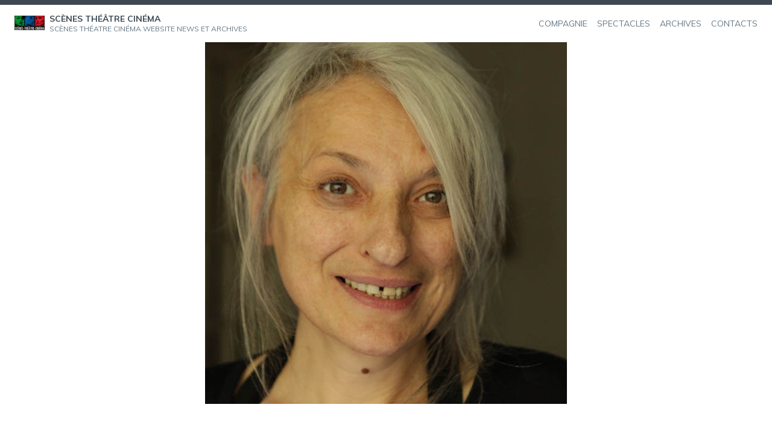

--- FILE ---
content_type: text/html; charset=UTF-8
request_url: https://www.scenestheatrecinema.com/cathy-ray/
body_size: 8694
content:
<!doctype html>
<html lang="fr-FR">
<head>
	<meta charset="UTF-8">
	<meta name="viewport" content="width=device-width, initial-scale=1">
	<link rel="profile" href="https://gmpg.org/xfn/11">
	<title>Cathy Ray &#8211; Scènes Théâtre Cinéma</title>
<meta name='robots' content='max-image-preview:large' />
<link rel='dns-prefetch' href='//fonts.googleapis.com' />
<link rel='dns-prefetch' href='//s.w.org' />
<link rel="alternate" type="application/rss+xml" title="Scènes Théâtre Cinéma &raquo; Flux" href="https://www.scenestheatrecinema.com/feed/" />
<link rel="alternate" type="application/rss+xml" title="Scènes Théâtre Cinéma &raquo; Flux des commentaires" href="https://www.scenestheatrecinema.com/comments/feed/" />
<script>
window._wpemojiSettings = {"baseUrl":"https:\/\/s.w.org\/images\/core\/emoji\/13.1.0\/72x72\/","ext":".png","svgUrl":"https:\/\/s.w.org\/images\/core\/emoji\/13.1.0\/svg\/","svgExt":".svg","source":{"concatemoji":"https:\/\/www.scenestheatrecinema.com\/wp-includes\/js\/wp-emoji-release.min.js?ver=5.9.12"}};
/*! This file is auto-generated */
!function(e,a,t){var n,r,o,i=a.createElement("canvas"),p=i.getContext&&i.getContext("2d");function s(e,t){var a=String.fromCharCode;p.clearRect(0,0,i.width,i.height),p.fillText(a.apply(this,e),0,0);e=i.toDataURL();return p.clearRect(0,0,i.width,i.height),p.fillText(a.apply(this,t),0,0),e===i.toDataURL()}function c(e){var t=a.createElement("script");t.src=e,t.defer=t.type="text/javascript",a.getElementsByTagName("head")[0].appendChild(t)}for(o=Array("flag","emoji"),t.supports={everything:!0,everythingExceptFlag:!0},r=0;r<o.length;r++)t.supports[o[r]]=function(e){if(!p||!p.fillText)return!1;switch(p.textBaseline="top",p.font="600 32px Arial",e){case"flag":return s([127987,65039,8205,9895,65039],[127987,65039,8203,9895,65039])?!1:!s([55356,56826,55356,56819],[55356,56826,8203,55356,56819])&&!s([55356,57332,56128,56423,56128,56418,56128,56421,56128,56430,56128,56423,56128,56447],[55356,57332,8203,56128,56423,8203,56128,56418,8203,56128,56421,8203,56128,56430,8203,56128,56423,8203,56128,56447]);case"emoji":return!s([10084,65039,8205,55357,56613],[10084,65039,8203,55357,56613])}return!1}(o[r]),t.supports.everything=t.supports.everything&&t.supports[o[r]],"flag"!==o[r]&&(t.supports.everythingExceptFlag=t.supports.everythingExceptFlag&&t.supports[o[r]]);t.supports.everythingExceptFlag=t.supports.everythingExceptFlag&&!t.supports.flag,t.DOMReady=!1,t.readyCallback=function(){t.DOMReady=!0},t.supports.everything||(n=function(){t.readyCallback()},a.addEventListener?(a.addEventListener("DOMContentLoaded",n,!1),e.addEventListener("load",n,!1)):(e.attachEvent("onload",n),a.attachEvent("onreadystatechange",function(){"complete"===a.readyState&&t.readyCallback()})),(n=t.source||{}).concatemoji?c(n.concatemoji):n.wpemoji&&n.twemoji&&(c(n.twemoji),c(n.wpemoji)))}(window,document,window._wpemojiSettings);
</script>
<style>
img.wp-smiley,
img.emoji {
	display: inline !important;
	border: none !important;
	box-shadow: none !important;
	height: 1em !important;
	width: 1em !important;
	margin: 0 0.07em !important;
	vertical-align: -0.1em !important;
	background: none !important;
	padding: 0 !important;
}
</style>
	<link rel='stylesheet' id='wp-block-library-css'  href='https://www.scenestheatrecinema.com/wp-includes/css/dist/block-library/style.min.css?ver=5.9.12' media='all' />
<style id='global-styles-inline-css'>
body{--wp--preset--color--black: #000000;--wp--preset--color--cyan-bluish-gray: #abb8c3;--wp--preset--color--white: #ffffff;--wp--preset--color--pale-pink: #f78da7;--wp--preset--color--vivid-red: #cf2e2e;--wp--preset--color--luminous-vivid-orange: #ff6900;--wp--preset--color--luminous-vivid-amber: #fcb900;--wp--preset--color--light-green-cyan: #7bdcb5;--wp--preset--color--vivid-green-cyan: #00d084;--wp--preset--color--pale-cyan-blue: #8ed1fc;--wp--preset--color--vivid-cyan-blue: #0693e3;--wp--preset--color--vivid-purple: #9b51e0;--wp--preset--color--darkest-grey: #3d4852;--wp--preset--color--dark-grey: #58636F;--wp--preset--color--grey: #677783;--wp--preset--color--light-grey: #bac6d3;--wp--preset--color--lightest-grey: #f1f5f8;--wp--preset--gradient--vivid-cyan-blue-to-vivid-purple: linear-gradient(135deg,rgba(6,147,227,1) 0%,rgb(155,81,224) 100%);--wp--preset--gradient--light-green-cyan-to-vivid-green-cyan: linear-gradient(135deg,rgb(122,220,180) 0%,rgb(0,208,130) 100%);--wp--preset--gradient--luminous-vivid-amber-to-luminous-vivid-orange: linear-gradient(135deg,rgba(252,185,0,1) 0%,rgba(255,105,0,1) 100%);--wp--preset--gradient--luminous-vivid-orange-to-vivid-red: linear-gradient(135deg,rgba(255,105,0,1) 0%,rgb(207,46,46) 100%);--wp--preset--gradient--very-light-gray-to-cyan-bluish-gray: linear-gradient(135deg,rgb(238,238,238) 0%,rgb(169,184,195) 100%);--wp--preset--gradient--cool-to-warm-spectrum: linear-gradient(135deg,rgb(74,234,220) 0%,rgb(151,120,209) 20%,rgb(207,42,186) 40%,rgb(238,44,130) 60%,rgb(251,105,98) 80%,rgb(254,248,76) 100%);--wp--preset--gradient--blush-light-purple: linear-gradient(135deg,rgb(255,206,236) 0%,rgb(152,150,240) 100%);--wp--preset--gradient--blush-bordeaux: linear-gradient(135deg,rgb(254,205,165) 0%,rgb(254,45,45) 50%,rgb(107,0,62) 100%);--wp--preset--gradient--luminous-dusk: linear-gradient(135deg,rgb(255,203,112) 0%,rgb(199,81,192) 50%,rgb(65,88,208) 100%);--wp--preset--gradient--pale-ocean: linear-gradient(135deg,rgb(255,245,203) 0%,rgb(182,227,212) 50%,rgb(51,167,181) 100%);--wp--preset--gradient--electric-grass: linear-gradient(135deg,rgb(202,248,128) 0%,rgb(113,206,126) 100%);--wp--preset--gradient--midnight: linear-gradient(135deg,rgb(2,3,129) 0%,rgb(40,116,252) 100%);--wp--preset--duotone--dark-grayscale: url('#wp-duotone-dark-grayscale');--wp--preset--duotone--grayscale: url('#wp-duotone-grayscale');--wp--preset--duotone--purple-yellow: url('#wp-duotone-purple-yellow');--wp--preset--duotone--blue-red: url('#wp-duotone-blue-red');--wp--preset--duotone--midnight: url('#wp-duotone-midnight');--wp--preset--duotone--magenta-yellow: url('#wp-duotone-magenta-yellow');--wp--preset--duotone--purple-green: url('#wp-duotone-purple-green');--wp--preset--duotone--blue-orange: url('#wp-duotone-blue-orange');--wp--preset--font-size--small: 14px;--wp--preset--font-size--medium: 20px;--wp--preset--font-size--large: 20px;--wp--preset--font-size--x-large: 42px;--wp--preset--font-size--normal: 16px;--wp--preset--font-size--lead: 18px;--wp--preset--font-size--very-large: 24px;--wp--preset--font-size--huge: 28px;}.has-black-color{color: var(--wp--preset--color--black) !important;}.has-cyan-bluish-gray-color{color: var(--wp--preset--color--cyan-bluish-gray) !important;}.has-white-color{color: var(--wp--preset--color--white) !important;}.has-pale-pink-color{color: var(--wp--preset--color--pale-pink) !important;}.has-vivid-red-color{color: var(--wp--preset--color--vivid-red) !important;}.has-luminous-vivid-orange-color{color: var(--wp--preset--color--luminous-vivid-orange) !important;}.has-luminous-vivid-amber-color{color: var(--wp--preset--color--luminous-vivid-amber) !important;}.has-light-green-cyan-color{color: var(--wp--preset--color--light-green-cyan) !important;}.has-vivid-green-cyan-color{color: var(--wp--preset--color--vivid-green-cyan) !important;}.has-pale-cyan-blue-color{color: var(--wp--preset--color--pale-cyan-blue) !important;}.has-vivid-cyan-blue-color{color: var(--wp--preset--color--vivid-cyan-blue) !important;}.has-vivid-purple-color{color: var(--wp--preset--color--vivid-purple) !important;}.has-black-background-color{background-color: var(--wp--preset--color--black) !important;}.has-cyan-bluish-gray-background-color{background-color: var(--wp--preset--color--cyan-bluish-gray) !important;}.has-white-background-color{background-color: var(--wp--preset--color--white) !important;}.has-pale-pink-background-color{background-color: var(--wp--preset--color--pale-pink) !important;}.has-vivid-red-background-color{background-color: var(--wp--preset--color--vivid-red) !important;}.has-luminous-vivid-orange-background-color{background-color: var(--wp--preset--color--luminous-vivid-orange) !important;}.has-luminous-vivid-amber-background-color{background-color: var(--wp--preset--color--luminous-vivid-amber) !important;}.has-light-green-cyan-background-color{background-color: var(--wp--preset--color--light-green-cyan) !important;}.has-vivid-green-cyan-background-color{background-color: var(--wp--preset--color--vivid-green-cyan) !important;}.has-pale-cyan-blue-background-color{background-color: var(--wp--preset--color--pale-cyan-blue) !important;}.has-vivid-cyan-blue-background-color{background-color: var(--wp--preset--color--vivid-cyan-blue) !important;}.has-vivid-purple-background-color{background-color: var(--wp--preset--color--vivid-purple) !important;}.has-black-border-color{border-color: var(--wp--preset--color--black) !important;}.has-cyan-bluish-gray-border-color{border-color: var(--wp--preset--color--cyan-bluish-gray) !important;}.has-white-border-color{border-color: var(--wp--preset--color--white) !important;}.has-pale-pink-border-color{border-color: var(--wp--preset--color--pale-pink) !important;}.has-vivid-red-border-color{border-color: var(--wp--preset--color--vivid-red) !important;}.has-luminous-vivid-orange-border-color{border-color: var(--wp--preset--color--luminous-vivid-orange) !important;}.has-luminous-vivid-amber-border-color{border-color: var(--wp--preset--color--luminous-vivid-amber) !important;}.has-light-green-cyan-border-color{border-color: var(--wp--preset--color--light-green-cyan) !important;}.has-vivid-green-cyan-border-color{border-color: var(--wp--preset--color--vivid-green-cyan) !important;}.has-pale-cyan-blue-border-color{border-color: var(--wp--preset--color--pale-cyan-blue) !important;}.has-vivid-cyan-blue-border-color{border-color: var(--wp--preset--color--vivid-cyan-blue) !important;}.has-vivid-purple-border-color{border-color: var(--wp--preset--color--vivid-purple) !important;}.has-vivid-cyan-blue-to-vivid-purple-gradient-background{background: var(--wp--preset--gradient--vivid-cyan-blue-to-vivid-purple) !important;}.has-light-green-cyan-to-vivid-green-cyan-gradient-background{background: var(--wp--preset--gradient--light-green-cyan-to-vivid-green-cyan) !important;}.has-luminous-vivid-amber-to-luminous-vivid-orange-gradient-background{background: var(--wp--preset--gradient--luminous-vivid-amber-to-luminous-vivid-orange) !important;}.has-luminous-vivid-orange-to-vivid-red-gradient-background{background: var(--wp--preset--gradient--luminous-vivid-orange-to-vivid-red) !important;}.has-very-light-gray-to-cyan-bluish-gray-gradient-background{background: var(--wp--preset--gradient--very-light-gray-to-cyan-bluish-gray) !important;}.has-cool-to-warm-spectrum-gradient-background{background: var(--wp--preset--gradient--cool-to-warm-spectrum) !important;}.has-blush-light-purple-gradient-background{background: var(--wp--preset--gradient--blush-light-purple) !important;}.has-blush-bordeaux-gradient-background{background: var(--wp--preset--gradient--blush-bordeaux) !important;}.has-luminous-dusk-gradient-background{background: var(--wp--preset--gradient--luminous-dusk) !important;}.has-pale-ocean-gradient-background{background: var(--wp--preset--gradient--pale-ocean) !important;}.has-electric-grass-gradient-background{background: var(--wp--preset--gradient--electric-grass) !important;}.has-midnight-gradient-background{background: var(--wp--preset--gradient--midnight) !important;}.has-small-font-size{font-size: var(--wp--preset--font-size--small) !important;}.has-medium-font-size{font-size: var(--wp--preset--font-size--medium) !important;}.has-large-font-size{font-size: var(--wp--preset--font-size--large) !important;}.has-x-large-font-size{font-size: var(--wp--preset--font-size--x-large) !important;}
</style>
<link rel='stylesheet' id='languageswitcher-css'  href='https://www.scenestheatrecinema.com/wp-content/plugins/languageswitcher/css/style.php?ver=5.9.12' media='all' />
<link rel='stylesheet' id='bwg_fonts-css'  href='https://www.scenestheatrecinema.com/wp-content/plugins/photo-gallery/css/bwg-fonts/fonts.css?ver=0.0.1' media='all' />
<link rel='stylesheet' id='sumoselect-css'  href='https://www.scenestheatrecinema.com/wp-content/plugins/photo-gallery/css/sumoselect.min.css?ver=3.3.24' media='all' />
<link rel='stylesheet' id='mCustomScrollbar-css'  href='https://www.scenestheatrecinema.com/wp-content/plugins/photo-gallery/css/jquery.mCustomScrollbar.min.css?ver=3.1.5' media='all' />
<link rel='stylesheet' id='bwg_frontend-css'  href='https://www.scenestheatrecinema.com/wp-content/plugins/photo-gallery/css/styles.min.css?ver=1.6.0' media='all' />
<link rel='stylesheet' id='kawi-fonts-css'  href='https://fonts.googleapis.com/css?family=Oxygen%2BMono%7CMuli%3A400%2C400i%2C700&#038;subset=latin%2Clatin-ext' media='all' />
<link rel='stylesheet' id='kawi-styles-css'  href='https://www.scenestheatrecinema.com/wp-content/themes/kawi/style.min.css' media='all' />
<script src='https://www.scenestheatrecinema.com/wp-includes/js/jquery/jquery.min.js?ver=3.6.0' id='jquery-core-js'></script>
<script src='https://www.scenestheatrecinema.com/wp-includes/js/jquery/jquery-migrate.min.js?ver=3.3.2' id='jquery-migrate-js'></script>
<script src='https://www.scenestheatrecinema.com/wp-content/plugins/languageswitcher/js/languageswitcher.js?ver=5.9.12' id='languageswitcher-js'></script>
<script src='https://www.scenestheatrecinema.com/wp-content/plugins/photo-gallery/js/jquery.sumoselect.min.js?ver=3.3.24' id='sumoselect-js'></script>
<script src='https://www.scenestheatrecinema.com/wp-content/plugins/photo-gallery/js/jquery.mobile.min.js?ver=1.4.5' id='jquery-mobile-js'></script>
<script src='https://www.scenestheatrecinema.com/wp-content/plugins/photo-gallery/js/jquery.mCustomScrollbar.concat.min.js?ver=3.1.5' id='mCustomScrollbar-js'></script>
<script src='https://www.scenestheatrecinema.com/wp-content/plugins/photo-gallery/js/jquery.fullscreen.min.js?ver=0.6.0' id='jquery-fullscreen-js'></script>
<script id='bwg_frontend-js-extra'>
var bwg_objectsL10n = {"bwg_field_required":"field is required.","bwg_mail_validation":"Ce n'est pas une adresse email valide. ","bwg_search_result":"Il n'y a pas d'images correspondant \u00e0 votre recherche.","bwg_select_tag":"Select Tag","bwg_order_by":"Order By","bwg_search":"Recherche","bwg_show_ecommerce":"Show Ecommerce","bwg_hide_ecommerce":"Hide Ecommerce","bwg_show_comments":"Afficher les commentaires","bwg_hide_comments":"Masquer les commentaires","bwg_restore":"Restaurer","bwg_maximize":"Maximisez","bwg_fullscreen":"Plein \u00e9cran","bwg_exit_fullscreen":"Quitter plein \u00e9cran","bwg_search_tag":"SEARCH...","bwg_tag_no_match":"No tags found","bwg_all_tags_selected":"All tags selected","bwg_tags_selected":"tags selected","play":"Lecture","pause":"Pause","is_pro":"","bwg_play":"Lecture","bwg_pause":"Pause","bwg_hide_info":"Masquer info","bwg_show_info":"Afficher infos","bwg_hide_rating":"Masquer note","bwg_show_rating":"Afficher les classifications","ok":"Ok","cancel":"Cancel","select_all":"Select all","lazy_load":"0","lazy_loader":"https:\/\/www.scenestheatrecinema.com\/wp-content\/plugins\/photo-gallery\/images\/ajax_loader.png","front_ajax":"0","bwg_tag_see_all":"see all tags","bwg_tag_see_less":"see less tags"};
</script>
<script src='https://www.scenestheatrecinema.com/wp-content/plugins/photo-gallery/js/scripts.min.js?ver=1.6.0' id='bwg_frontend-js'></script>
<script src='https://www.scenestheatrecinema.com/wp-content/themes/kawi/js/main.min.js' id='kawi-scripts-js'></script>
<link rel="https://api.w.org/" href="https://www.scenestheatrecinema.com/wp-json/" /><link rel="alternate" type="application/json" href="https://www.scenestheatrecinema.com/wp-json/wp/v2/posts/578" /><link rel="EditURI" type="application/rsd+xml" title="RSD" href="https://www.scenestheatrecinema.com/xmlrpc.php?rsd" />
<link rel="wlwmanifest" type="application/wlwmanifest+xml" href="https://www.scenestheatrecinema.com/wp-includes/wlwmanifest.xml" /> 
<meta name="generator" content="WordPress 5.9.12" />
<link rel="canonical" href="https://www.scenestheatrecinema.com/cathy-ray/" />
<link rel='shortlink' href='https://www.scenestheatrecinema.com/?p=578' />
<link rel="alternate" type="application/json+oembed" href="https://www.scenestheatrecinema.com/wp-json/oembed/1.0/embed?url=https%3A%2F%2Fwww.scenestheatrecinema.com%2Fcathy-ray%2F" />
<link rel="alternate" type="text/xml+oembed" href="https://www.scenestheatrecinema.com/wp-json/oembed/1.0/embed?url=https%3A%2F%2Fwww.scenestheatrecinema.com%2Fcathy-ray%2F&#038;format=xml" />
<link rel="icon" href="https://www.scenestheatrecinema.com/wp-content/uploads/2020/01/cropped-logo-txt-1-32x32.jpg" sizes="32x32" />
<link rel="icon" href="https://www.scenestheatrecinema.com/wp-content/uploads/2020/01/cropped-logo-txt-1-192x192.jpg" sizes="192x192" />
<link rel="apple-touch-icon" href="https://www.scenestheatrecinema.com/wp-content/uploads/2020/01/cropped-logo-txt-1-180x180.jpg" />
<meta name="msapplication-TileImage" content="https://www.scenestheatrecinema.com/wp-content/uploads/2020/01/cropped-logo-txt-1-270x270.jpg" />
</head>

<body class="post-template-default single single-post postid-578 single-format-standard wp-custom-logo no-sidebar has-header-image raw-image hero-image">
<svg xmlns="http://www.w3.org/2000/svg" viewBox="0 0 0 0" width="0" height="0" focusable="false" role="none" style="visibility: hidden; position: absolute; left: -9999px; overflow: hidden;" ><defs><filter id="wp-duotone-dark-grayscale"><feColorMatrix color-interpolation-filters="sRGB" type="matrix" values=" .299 .587 .114 0 0 .299 .587 .114 0 0 .299 .587 .114 0 0 .299 .587 .114 0 0 " /><feComponentTransfer color-interpolation-filters="sRGB" ><feFuncR type="table" tableValues="0 0.49803921568627" /><feFuncG type="table" tableValues="0 0.49803921568627" /><feFuncB type="table" tableValues="0 0.49803921568627" /><feFuncA type="table" tableValues="1 1" /></feComponentTransfer><feComposite in2="SourceGraphic" operator="in" /></filter></defs></svg><svg xmlns="http://www.w3.org/2000/svg" viewBox="0 0 0 0" width="0" height="0" focusable="false" role="none" style="visibility: hidden; position: absolute; left: -9999px; overflow: hidden;" ><defs><filter id="wp-duotone-grayscale"><feColorMatrix color-interpolation-filters="sRGB" type="matrix" values=" .299 .587 .114 0 0 .299 .587 .114 0 0 .299 .587 .114 0 0 .299 .587 .114 0 0 " /><feComponentTransfer color-interpolation-filters="sRGB" ><feFuncR type="table" tableValues="0 1" /><feFuncG type="table" tableValues="0 1" /><feFuncB type="table" tableValues="0 1" /><feFuncA type="table" tableValues="1 1" /></feComponentTransfer><feComposite in2="SourceGraphic" operator="in" /></filter></defs></svg><svg xmlns="http://www.w3.org/2000/svg" viewBox="0 0 0 0" width="0" height="0" focusable="false" role="none" style="visibility: hidden; position: absolute; left: -9999px; overflow: hidden;" ><defs><filter id="wp-duotone-purple-yellow"><feColorMatrix color-interpolation-filters="sRGB" type="matrix" values=" .299 .587 .114 0 0 .299 .587 .114 0 0 .299 .587 .114 0 0 .299 .587 .114 0 0 " /><feComponentTransfer color-interpolation-filters="sRGB" ><feFuncR type="table" tableValues="0.54901960784314 0.98823529411765" /><feFuncG type="table" tableValues="0 1" /><feFuncB type="table" tableValues="0.71764705882353 0.25490196078431" /><feFuncA type="table" tableValues="1 1" /></feComponentTransfer><feComposite in2="SourceGraphic" operator="in" /></filter></defs></svg><svg xmlns="http://www.w3.org/2000/svg" viewBox="0 0 0 0" width="0" height="0" focusable="false" role="none" style="visibility: hidden; position: absolute; left: -9999px; overflow: hidden;" ><defs><filter id="wp-duotone-blue-red"><feColorMatrix color-interpolation-filters="sRGB" type="matrix" values=" .299 .587 .114 0 0 .299 .587 .114 0 0 .299 .587 .114 0 0 .299 .587 .114 0 0 " /><feComponentTransfer color-interpolation-filters="sRGB" ><feFuncR type="table" tableValues="0 1" /><feFuncG type="table" tableValues="0 0.27843137254902" /><feFuncB type="table" tableValues="0.5921568627451 0.27843137254902" /><feFuncA type="table" tableValues="1 1" /></feComponentTransfer><feComposite in2="SourceGraphic" operator="in" /></filter></defs></svg><svg xmlns="http://www.w3.org/2000/svg" viewBox="0 0 0 0" width="0" height="0" focusable="false" role="none" style="visibility: hidden; position: absolute; left: -9999px; overflow: hidden;" ><defs><filter id="wp-duotone-midnight"><feColorMatrix color-interpolation-filters="sRGB" type="matrix" values=" .299 .587 .114 0 0 .299 .587 .114 0 0 .299 .587 .114 0 0 .299 .587 .114 0 0 " /><feComponentTransfer color-interpolation-filters="sRGB" ><feFuncR type="table" tableValues="0 0" /><feFuncG type="table" tableValues="0 0.64705882352941" /><feFuncB type="table" tableValues="0 1" /><feFuncA type="table" tableValues="1 1" /></feComponentTransfer><feComposite in2="SourceGraphic" operator="in" /></filter></defs></svg><svg xmlns="http://www.w3.org/2000/svg" viewBox="0 0 0 0" width="0" height="0" focusable="false" role="none" style="visibility: hidden; position: absolute; left: -9999px; overflow: hidden;" ><defs><filter id="wp-duotone-magenta-yellow"><feColorMatrix color-interpolation-filters="sRGB" type="matrix" values=" .299 .587 .114 0 0 .299 .587 .114 0 0 .299 .587 .114 0 0 .299 .587 .114 0 0 " /><feComponentTransfer color-interpolation-filters="sRGB" ><feFuncR type="table" tableValues="0.78039215686275 1" /><feFuncG type="table" tableValues="0 0.94901960784314" /><feFuncB type="table" tableValues="0.35294117647059 0.47058823529412" /><feFuncA type="table" tableValues="1 1" /></feComponentTransfer><feComposite in2="SourceGraphic" operator="in" /></filter></defs></svg><svg xmlns="http://www.w3.org/2000/svg" viewBox="0 0 0 0" width="0" height="0" focusable="false" role="none" style="visibility: hidden; position: absolute; left: -9999px; overflow: hidden;" ><defs><filter id="wp-duotone-purple-green"><feColorMatrix color-interpolation-filters="sRGB" type="matrix" values=" .299 .587 .114 0 0 .299 .587 .114 0 0 .299 .587 .114 0 0 .299 .587 .114 0 0 " /><feComponentTransfer color-interpolation-filters="sRGB" ><feFuncR type="table" tableValues="0.65098039215686 0.40392156862745" /><feFuncG type="table" tableValues="0 1" /><feFuncB type="table" tableValues="0.44705882352941 0.4" /><feFuncA type="table" tableValues="1 1" /></feComponentTransfer><feComposite in2="SourceGraphic" operator="in" /></filter></defs></svg><svg xmlns="http://www.w3.org/2000/svg" viewBox="0 0 0 0" width="0" height="0" focusable="false" role="none" style="visibility: hidden; position: absolute; left: -9999px; overflow: hidden;" ><defs><filter id="wp-duotone-blue-orange"><feColorMatrix color-interpolation-filters="sRGB" type="matrix" values=" .299 .587 .114 0 0 .299 .587 .114 0 0 .299 .587 .114 0 0 .299 .587 .114 0 0 " /><feComponentTransfer color-interpolation-filters="sRGB" ><feFuncR type="table" tableValues="0.098039215686275 1" /><feFuncG type="table" tableValues="0 0.66274509803922" /><feFuncB type="table" tableValues="0.84705882352941 0.41960784313725" /><feFuncA type="table" tableValues="1 1" /></feComponentTransfer><feComposite in2="SourceGraphic" operator="in" /></filter></defs></svg><div id="page" class="site">
	<a class="skip-link screen-reader-text" href="#content">Aller au contenu</a>

		<header id="masthead" class="site-header" role="banner">
		
<div class="navbar default-navbar">
    <div class="wrapper navbar-wrapper">
        		<div class="site-branding">
			<a href="https://www.scenestheatrecinema.com/" class="custom-logo-link" rel="home"><img width="50" height="24" src="https://www.scenestheatrecinema.com/wp-content/uploads/2013/09/logo_scenestheatrecinema-lt-e1593504780633.jpg" class="custom-logo" alt="Scènes Théâtre Cinéma" /></a>			<div class="site-details">
									<p class="site-title caps"><a href="https://www.scenestheatrecinema.com/" rel="home">Scènes Théâtre Cinéma</a></p>
									<p class="site-description caps">Scènes théatre cinéma website news et archives</p>
							</div>
		</div><!-- .site-branding -->
	        <nav id="site-navigation" class="main-navigation" role="navigation" aria-label="Navigation principale">
            		<button class="toggle menu-toggle" aria-controls="menu-area" aria-expanded="false">
			<span class="screen-reader-text">Ouvrir le menu</span>
			<svg class="icon icon-menu" xmlns="http://www.w3.org/2000/svg" viewbox="0 0 16 16" aria-hidden="true" role="img" focusable="false"><rect x="0" fill="none" width="16" height="16" /><g><path d="M0 14h16v-2H0v2zM0 2v2h16V2H0zm0 7h16V7H0v2z" /></g></svg>		</button>
	            <div id="menu-area" class="menu-area sidebar-menu-area" aria-expanded="false">
                <div class="menu-section menu-header">
                    <span class="menu-title">Menu</span>
                    		<button class="toggle menu-toggle" aria-controls="menu-area" aria-expanded="false">
			<span class="screen-reader-text">Fermer le menu</span>
			<svg class="icon icon-close" xmlns="http://www.w3.org/2000/svg" viewBox="0 0 16 16" aria-hidden="true" role="img" focusable="false"><rect x="0" fill="none" width="16" height="16" /><g><path d="M12.7 4.7l-1.4-1.4L8 6.6 4.7 3.3 3.3 4.7 6.6 8l-3.3 3.3 1.4 1.4L8 9.4l3.3 3.3 1.4-1.4L9.4 8" /></g></svg>		</button>
	                </div>
                <div class="menu-section">
                    <ul id="primary-menu" class="menu primary-menu"><li id="menu-item-1999" class="menu-item menu-item-type-post_type menu-item-object-page menu-item-has-children menu-item-1999"><a href="https://www.scenestheatrecinema.com/compagnie/"><span>Compagnie</span></a>
<ul class="sub-menu">
	<li id="menu-item-3490" class="menu-item menu-item-type-post_type menu-item-object-page menu-item-3490"><a href="https://www.scenestheatrecinema.com/compagnie/"><span>Compagnie</span></a></li>
	<li id="menu-item-3492" class="menu-item menu-item-type-taxonomy menu-item-object-category current-post-ancestor current-menu-parent current-post-parent menu-item-3492"><a href="https://www.scenestheatrecinema.com/category/artistes-associes/"><span>Artistes associé.e.s</span></a></li>
	<li id="menu-item-3491" class="menu-item menu-item-type-taxonomy menu-item-object-category menu-item-3491"><a href="https://www.scenestheatrecinema.com/category/collaborations/"><span>Collaborations</span></a></li>
</ul>
</li>
<li id="menu-item-3477" class="menu-item menu-item-type-post_type menu-item-object-page menu-item-has-children menu-item-3477"><a href="https://www.scenestheatrecinema.com/spectacles/"><span>Spectacles</span></a>
<ul class="sub-menu">
	<li id="menu-item-3573" class="menu-item menu-item-type-post_type menu-item-object-page menu-item-3573"><a href="https://www.scenestheatrecinema.com/par-les-villages-creation-2021/"><span>Par les Villages (création 2021)</span></a></li>
	<li id="menu-item-3547" class="menu-item menu-item-type-post_type menu-item-object-page menu-item-3547"><a href="https://www.scenestheatrecinema.com/la-fin-de-lhumanite/"><span>La fin de l&rsquo;Humanité</span></a></li>
	<li id="menu-item-3478" class="menu-item menu-item-type-post_type menu-item-object-page menu-item-3478"><a href="https://www.scenestheatrecinema.com/immortels-creation-2021/"><span>Immortels</span></a></li>
	<li id="menu-item-3479" class="menu-item menu-item-type-post_type menu-item-object-page menu-item-3479"><a href="https://www.scenestheatrecinema.com/theatre-archives/to-bed-creation-2018/"><span>To Bed, home made</span></a></li>
	<li id="menu-item-3480" class="menu-item menu-item-type-post_type menu-item-object-page menu-item-3480"><a href="https://www.scenestheatrecinema.com/theatre-archives/k-opus-2-underground-creation-2019/"><span>K. Opus 2 – UNDERGROUND</span></a></li>
</ul>
</li>
<li id="menu-item-57" class="menu-item menu-item-type-post_type menu-item-object-page menu-item-has-children menu-item-57"><a href="https://www.scenestheatrecinema.com/documents/"><span>Archives</span></a>
<ul class="sub-menu">
	<li id="menu-item-59" class="menu-item menu-item-type-post_type menu-item-object-page menu-item-59"><a href="https://www.scenestheatrecinema.com/theatre-archives/"><span>Théâtre</span></a></li>
	<li id="menu-item-58" class="menu-item menu-item-type-post_type menu-item-object-page menu-item-58"><a href="https://www.scenestheatrecinema.com/cinema-archives/"><span>Cinéma</span></a></li>
	<li id="menu-item-689" class="menu-item menu-item-type-post_type menu-item-object-page menu-item-689"><a href="https://www.scenestheatrecinema.com/factory-archives/"><span>Factory</span></a></li>
</ul>
</li>
<li id="menu-item-56" class="menu-item menu-item-type-post_type menu-item-object-page menu-item-has-children menu-item-56"><a href="https://www.scenestheatrecinema.com/contacts/"><span>Contacts</span></a>
<ul class="sub-menu">
	<li id="menu-item-3504" class="menu-item menu-item-type-post_type menu-item-object-page menu-item-3504"><a href="https://www.scenestheatrecinema.com/contacts/"><span>Contacts</span></a></li>
	<li id="menu-item-3499" class="menu-item menu-item-type-post_type menu-item-object-page menu-item-3499"><a href="https://www.scenestheatrecinema.com/partenariats/"><span>Partenariats</span></a></li>
	<li id="menu-item-3503" class="menu-item menu-item-type-post_type menu-item-object-page menu-item-3503"><a href="https://www.scenestheatrecinema.com/mentions-legales/"><span>Mentions légales</span></a></li>
</ul>
</li>
</ul>                </div>
            </div>
        </nav><!-- #site-navigation -->
    </div>
</div>
<div class="hero default-hero">
    <div class="wrapper hero-wrapper">
        		<div class="hero-image">
			<img width="600" height="600" src="https://www.scenestheatrecinema.com/wp-content/uploads/2013/09/cathy_ray_portrait.jpg" class="attachment-kawi-featured-large size-kawi-featured-large wp-post-image" alt="" loading="lazy" srcset="https://www.scenestheatrecinema.com/wp-content/uploads/2013/09/cathy_ray_portrait.jpg 600w, https://www.scenestheatrecinema.com/wp-content/uploads/2013/09/cathy_ray_portrait-150x150.jpg 150w, https://www.scenestheatrecinema.com/wp-content/uploads/2013/09/cathy_ray_portrait-300x300.jpg 300w" sizes="(max-width: 600px) 100vw, 600px" />		</div><!-- .hero-image -->
	                <div class="main-info">
            <h1 class="main-title">Cathy Ray</h1>
                            <p class="main-meta caps"><span class="posted-on post-meta-item"><svg class="icon icon-date" xmlns="http://www.w3.org/2000/svg" viewBox="0 0 16 16" aria-hidden="true" role="img" focusable="false"><rect x="0" fill="none" width="16" height="16"/><g><path d="M12 3h-1V2H9v1H7V2H5v1H4c-1.1 0-2 .9-2 2v6c0 1.1.9 2 2 2h8c1.1 0 2-.9 2-2V5c0-1.1-.9-2-2-2zm-3 8H8V6.2l-.8.3-.4-1L9 4.8V11z"/></g></svg> <span class="screen-reader-text">Publié le :</span> <time class="entry-date published" datetime="2015-10-15T07:51:52+01:00">15 octobre 2015</time><time class="updated" datetime="2016-06-16T14:00:53+01:00">16 juin 2016</time></span><span class="byline post-meta-item"><svg class="icon icon-user" xmlns="http://www.w3.org/2000/svg" viewBox="0 0 16 16" aria-hidden="true" role="img" focusable="false"><rect x="0" fill="none" width="16" height="16"/><g><path d="M8 8c1.7 0 3-1.3 3-3S9.7 2 8 2 5 3.3 5 5s1.3 3 3 3zm2 1H6c-1.7 0-3 1.3-3 3v2h10v-2c0-1.7-1.3-3-3-3z"/></g></svg> <span class="screen-reader-text">Par :</span> <span class="author vcard"><a class="url fn n" href="https://www.scenestheatrecinema.com/author/vincentfil/">vincentfil</a></span></span><span class="categories post-meta-item"><svg class="icon icon-categories" xmlns="http://www.w3.org/2000/svg" viewBox="0 0 16 16" aria-hidden="true" role="img" focusable="false"><rect x="0" fill="none" width="16" height="16"/><g><path d="M13 5H8l-.7-1.4c-.2-.4-.5-.6-.9-.6H3c-.5 0-1 .5-1 1v8c0 .6.5 1 1 1h10c.6 0 1-.4 1-1V6c0-.6-.4-1-1-1z"/></g></svg> <span class="screen-reader-text">Publié dans</span> <a href="https://www.scenestheatrecinema.com/category/anatomie-titus/" rel="category tag">ANATOMIE TITUS</a><span class="seperator">|</span><a href="https://www.scenestheatrecinema.com/category/artistes-associes/" rel="category tag">ARTISTES ASSOCIÉS</a><span class="seperator">|</span><a href="https://www.scenestheatrecinema.com/category/bulls-eye/" rel="category tag">BULL'S EYE</a><span class="seperator">|</span><a href="https://www.scenestheatrecinema.com/category/erreur_1067_plot/" rel="category tag">ERREUR_1067_plot</a><span class="seperator">|</span><a href="https://www.scenestheatrecinema.com/category/fatzer/" rel="category tag">FATZER</a><span class="seperator">|</span><a href="https://www.scenestheatrecinema.com/category/germania-3/" rel="category tag">GERMANIA 3</a><span class="seperator">|</span><a href="https://www.scenestheatrecinema.com/category/hamlet-machine/" rel="category tag">HAMLET-MACHINE</a><span class="seperator">|</span><a href="https://www.scenestheatrecinema.com/category/heimastuck/" rel="category tag">HEIMASTUCK</a><span class="seperator">|</span><a href="https://www.scenestheatrecinema.com/category/homme-pour-homme/" rel="category tag">HOMME POUR HOMME</a><span class="seperator">|</span><a href="https://www.scenestheatrecinema.com/category/je-chie-sur-lordre-du-monde-iv/" rel="category tag">JE CHIE SUR L'ORDRE DU MONDE IV</a><span class="seperator">|</span><a href="https://www.scenestheatrecinema.com/category/laffaire-de-la-rue-de-lourcine/" rel="category tag">L'AFFAIRE DE LA RUE DE LOURCINE</a><span class="seperator">|</span><a href="https://www.scenestheatrecinema.com/category/la-mission/" rel="category tag">LA MISSION</a><span class="seperator">|</span><a href="https://www.scenestheatrecinema.com/category/les-bonnes/" rel="category tag">LES BONNES</a><span class="seperator">|</span><a href="https://www.scenestheatrecinema.com/category/mauser/" rel="category tag">MAUSER</a><span class="seperator">|</span><a href="https://www.scenestheatrecinema.com/category/nico-medea-icon/" rel="category tag">Nico Medea Icon</a><span class="seperator">|</span><a href="https://www.scenestheatrecinema.com/category/orestie/" rel="category tag">ORESTIE</a><span class="seperator">|</span><a href="https://www.scenestheatrecinema.com/category/ou-et-quand-nous-sommes-morts/" rel="category tag">OU ET QUAND NOUS SOMMES MORTS</a><span class="seperator">|</span><a href="https://www.scenestheatrecinema.com/category/patriotisme/" rel="category tag">PATRIOTISME</a><span class="seperator">|</span><a href="https://www.scenestheatrecinema.com/category/quartett/" rel="category tag">QUARTETT</a><span class="seperator">|</span><a href="https://www.scenestheatrecinema.com/category/rudimentaire/" rel="category tag">RUDIMENTAIRE</a><span class="seperator">|</span><a href="https://www.scenestheatrecinema.com/category/taniko/" rel="category tag">TANIKO</a><span class="seperator">|</span><a href="https://www.scenestheatrecinema.com/category/tout-est-au-possible/" rel="category tag">TOUT EST AU POSSIBLE</a><span class="seperator">|</span><a href="https://www.scenestheatrecinema.com/category/un-arabe-dans-mon-miroir/" rel="category tag">UN ARABE DANS MON MIROIR</a><span class="seperator">|</span><a href="https://www.scenestheatrecinema.com/category/waiting-for-richard/" rel="category tag">WAITING FOR RICHARD</a><span class="seperator">|</span><a href="https://www.scenestheatrecinema.com/category/woyzeck_narcotique/" rel="category tag">WOYZECK_narcotique</a></span></p>
                    </div>
    </div>
</div>	</header><!-- #masthead -->

	<div id="content" class="content-area">
	
	<main id="main" class="main-content" role="main">
		<div id="content-wrapper" class="wrapper content-wrapper">

		
<article id="post-578" class="post-578 post type-post status-publish format-standard has-post-thumbnail hentry category-anatomie-titus category-artistes-associes category-bulls-eye category-erreur_1067_plot category-fatzer category-germania-3 category-hamlet-machine category-heimastuck category-homme-pour-homme category-je-chie-sur-lordre-du-monde-iv category-laffaire-de-la-rue-de-lourcine category-la-mission category-les-bonnes category-mauser category-nico-medea-icon category-orestie category-ou-et-quand-nous-sommes-morts category-patriotisme category-quartett category-rudimentaire category-taniko category-tout-est-au-possible category-un-arabe-dans-mon-miroir category-waiting-for-richard category-woyzeck_narcotique">
	<div class="post-wrapper">

		
		<div class="post-content">
			<p><strong>C</strong>ostumière depuis 1987, <strong>Cathy Ray </strong>collabore et a collaboré avec la danse pour les compagnies Zelid (Florence Girardon, depuis 1994), Litécox (Daisy Fel, depuis 2007), PARC (depuis 2008), Trama Luna (Marcello Sepulveda, depuis 2009), ainsi qu’avec Amel Mokry, Anissa Tamene, Maguy Marin, Fred Bendongué (Azanie), Pierre Deloche&#8230; Elle crée également pour le théâtre avec entre autres Philippe Vincent (Cie Scènes depuis 1995), Traction Avant: Marc Bernard, Vincent Villemagne, Elisabeth Granjon (depuis 1993), Thierry Bordereau (Locus Solus, depuis 2009), mais aussi les Nöjd, Mobil’homme production, Mourad Haraigue (Le dérailleur), Albert Clarence Simon (TRP), Jean-Luc Viollet(ART)&#8230; Enfin son travail de création l’a poussée vers le cinéma, (Pierre Grange, Philippe Vincent,&#8230;); la musique (les Mains nues, Edouard Lopez&#8230;); et l’évènementiel (décors, accessoires, costumes): Agence 35 Décembre, Basic Théâtral,&#8230; Sur certains projets elle a pu collaborer avec des élèves (stagiaires de Diderot, Camille Claudel, Esmod,&#8230;) pour la création et fabrication des costumes, coiffes et maquillage, et encadrer des ateliers de couture (plusieurs défilés de la biennale de la danse).</p>
					</div><!-- .post-content -->

		<footer class="post-footer">
					</footer><!-- .post-footer -->

	</div>
</article><!-- #post-578 -->

	<nav class="navigation post-navigation" aria-label="Publications">
		<h2 class="screen-reader-text">Navigation de l’article</h2>
		<div class="nav-links"><div class="nav-previous"><a href="https://www.scenestheatrecinema.com/jean-philippe-murgue/" rel="prev"><svg class="icon icon-previous" xmlns="http://www.w3.org/2000/svg" viewBox="0 0 16 16" aria-hidden="true" role="img" focusable="false"><rect x="0" fill="none" width="16" height="16"/><g><path d="M13 7H6.4l2.3-2.3-1.4-1.4L2.6 8l4.7 4.7 1.4-1.4L6.4 9H13"/></g></svg><span class="link-text">Jean-Philippe Murgue</span></a></div><div class="nav-next"><a href="https://www.scenestheatrecinema.com/pierre-grange/" rel="next"><span class="link-text">Pierre Grange</span><svg class="icon icon-next" xmlns="http://www.w3.org/2000/svg" viewBox="0 0 16 16" aria-hidden="true" role="img" focusable="false"><rect x="0" fill="none" width="16" height="16"/><g><path d="M3 7h6.6L7.3 4.7l1.4-1.4L13.4 8l-4.7 4.7-1.4-1.4L9.6 9H3"/></g></svg></a></div></div>
	</nav>
		</div><!-- .content-wrapper -->
	</main><!-- #main -->


	</div><!-- #content -->

	<footer id="colophon" class="site-footer" role="contentinfo">
		<div class="wrapper footer-wrapper">
			<div class="site-info">
				<a href="https://wordpress.org/">
					Fièrement propulsé par WordPress				</a>
				<span class="sep"> | </span>
				<span>
					Thème: Kawi par <a href="https://vincentdubroeucq.com">Vincent Dubroeucq</a>.				</span>
			</div><!-- .site-info -->
			<nav class="footer-menu-section" role="navigation" aria-label="Navigation du pied de page">
							</nav>
		</div><!-- .footer-wrapper -->
	</footer><!-- #colophon -->
</div><!-- #page -->


</body>
</html>


--- FILE ---
content_type: text/css; charset: UTF-8;charset=UTF-8
request_url: https://www.scenestheatrecinema.com/wp-content/plugins/languageswitcher/css/style.php?ver=5.9.12
body_size: 189
content:

.languageswitcher.switch {
	display: block;
	max-width: 100%;
	height: 25px;
	cursor: pointer;
	background: #FFFFFF;
	color: #000000;
	margin: 10px 0;
	margin: 0.7142857143rem 0;
}

.languageswitcher.switch.active {
color: #CC0000;
	background: #FFFFFF;
}

.languageswitcher.switch:hover, .languageswitcher.switch:active, .languageswitcher.switch:focus {
	box-shadow: 0 2px 5px rgba(0, 0, 0, 0.5) !important;
}


.languageswitcher.switch > .arrow {
	margin: 0 10px 0 5px;
}

--- FILE ---
content_type: text/css
request_url: https://www.scenestheatrecinema.com/wp-content/themes/kawi/style.min.css
body_size: 6745
content:
/*!
Theme Name: Kawi
Theme URI: https://wordpress.org/themes/kawi/
Author: Vincent Dubroeucq
Author URI: https://vincentdubroeucq.com
Description: A clean and simple theme for any blog.
Version: 1.1.3
Requires at least: WordPress 4.7
Tested up to: 5.5.1
Requires PHP: 5.6
License: GNU General Public License v2 or later
License URI: LICENSE
Text Domain: kawi
Tags: blog, custom-background, one-column, two-columns, left-sidebar, right-sidebar, custom-logo, custom-menu, featured-images, featured-image-header, footer-widgets, sticky-post, theme-options, threaded-comments, translation-ready, accessibility-ready

This theme, like WordPress, is licensed under the GPL.
Use it to make something cool, have fun, and share what you've learned with others.

Kawi is based on Underscores https://underscores.me/, (C) 2012-2017 Automattic, Inc.
Underscores is distributed under the terms of the GNU GPL v2 or later.

Normalizing styles have been helped along thanks to the fine work of
Nicolas Gallagher and Jonathan Neal https://necolas.github.io/normalize.css/

Genericons Neue (https://genericons.com/) are used in the theme.
Genericons Neue are distributed under the terms of the GNU GPL v2 or later.

Social Logos (https://github.com/Automattic/social-logos) are used in the theme.
Social Logos are distributed under the terms of the GNU GPL v2 or later.

Screenshot image from StockSnap.io (https: //stocksnap.io/photo/AAJD6NGTZE) Licenced CC0 (https://creativecommons.org/publicdomain/zero/1.0/)
*/
/*! normalize.css v8.0.0 | MIT License | github.com/necolas/normalize.css */html{line-height:1.15;-webkit-text-size-adjust:100%}body{margin:0}h1{font-size:2em;margin:.67em 0}hr{box-sizing:content-box;height:0;overflow:visible}pre{font-family:monospace,monospace;font-size:1em}a{background-color:transparent}abbr[title]{border-bottom:none;text-decoration:underline;-webkit-text-decoration:underline dotted;text-decoration:underline dotted}b,strong{font-weight:bolder}code,kbd,samp{font-family:monospace,monospace;font-size:1em}small{font-size:80%}sub,sup{font-size:75%;line-height:0;position:relative;vertical-align:baseline}sub{bottom:-.25em}sup{top:-.5em}img{border-style:none}button,input,optgroup,select,textarea{font-family:inherit;font-size:100%;line-height:1.15;margin:0}button,input{overflow:visible}button,select{text-transform:none}[type=button],[type=reset],[type=submit],button{-webkit-appearance:button}[type=button]::-moz-focus-inner,[type=reset]::-moz-focus-inner,[type=submit]::-moz-focus-inner,button::-moz-focus-inner{border-style:none;padding:0}[type=button]:-moz-focusring,[type=reset]:-moz-focusring,[type=submit]:-moz-focusring,button:-moz-focusring{outline:1px dotted ButtonText}fieldset{padding:.35em .75em .625em}legend{box-sizing:border-box;color:inherit;display:table;max-width:100%;padding:0;white-space:normal}progress{vertical-align:baseline}textarea{overflow:auto}[type=checkbox],[type=radio]{box-sizing:border-box;padding:0}[type=number]::-webkit-inner-spin-button,[type=number]::-webkit-outer-spin-button{height:auto}[type=search]{-webkit-appearance:textfield;outline-offset:-2px}[type=search]::-webkit-search-decoration{-webkit-appearance:none}::-webkit-file-upload-button{-webkit-appearance:button;font:inherit}details{display:block}summary{display:list-item}[hidden],template{display:none}body,button,input,optgroup,select,textarea{color:#3d4852;font-family:Muli,"system-ui",BlinkMacSystemFont,-apple-system,Segoe UI,Roboto,Oxygen,Ubuntu,Cantarell,Fira Sans,Droid Sans,Helvetica Neue,"sans-serif";font-size:1rem;line-height:1.6}@media screen and (min-width:992px){body,button,input,optgroup,select,textarea{font-size:1.125rem}}@media screen and (min-width:1600px){body,button,input,optgroup,select,textarea{font-size:1.25rem}}cite,dfn,em,i{font-style:italic}address,blockquote,p,pre{margin-bottom:1.5rem;margin-top:0}q{font-style:italic}pre{background-color:#f1f5f8;border-left:8px solid #3d4852;border-radius:4px;font-size:1rem;max-width:100%;overflow:auto;padding:1rem;margin:1.5rem 0}code,kbd,pre,tt,var{font-family:Oxygen Mono,Menlo,Monaco,Consolas,Liberation Mono,Courier New,"monospace"}abbr,acronym{cursor:help}mark{background-color:#3d4852;color:#fff;text-decoration:none}.h1,.h2,.h3,.h4,.h5,.h6,h1,h2,h3,h4,h5,h6{line-height:1.2;margin:1.5em 0 .5em}.h1,h1{font-size:2rem}@media screen and (min-width:992px){.h1,h1{font-size:2.75rem}}@media screen and (min-width:1280px){.h1,h1{font-size:4rem}}.h2,h2{font-size:1.75rem}@media screen and (min-width:992px){.h2,h2{font-size:2rem}}@media screen and (min-width:1280px){.h2,h2{font-size:2.75rem}}.h3,h3{font-size:1.5rem}@media screen and (min-width:992px){.h3,h3{font-size:1.75rem}}@media screen and (min-width:1280px){.h3,h3{font-size:2rem}}.h4,h4{font-size:1.25rem}@media screen and (min-width:992px){.h4,h4{font-size:1.5rem;font-size:1.75rem}}.h5,h5{font-size:1.125rem}@media screen and (min-width:992px){.h5,h5{font-size:1.25rem;font-size:1.5rem}}.h6,h6{font-size:1rem}@media screen and (min-width:992px){.h6,h6{font-size:1.125rem;font-size:1.25rem}}a{color:inherit;transition:all .25s ease-in-out}a:visited{color:#3d4852}a:active,a:focus,a:hover{background-color:#3d4852;color:#fff}a:focus{outline:thin solid #3d4852}a:active,a:hover{outline:0}blockquote{background-image:url(icons/blockquote.svg);background-position:100% 0;background-repeat:no-repeat;background-size:1.5rem;border-left:8px solid #3d4852;font-size:1.125em;margin:1.5rem 0;padding:2rem}blockquote .wp-block-quote__citation,blockquote cite{display:block;font-size:.9em;text-align:right}html{box-sizing:border-box}*,:after,:before{box-sizing:inherit}body{background:#fff;position:static}hr{color:#9aacb6}hr,ol,ul{margin:1.5rem 0}ol,ul{padding-left:2rem}li>ol,li>ul{margin:0}li{margin-top:.25rem}dt{font-weight:700}dd{margin:0 1.5rem 1.5rem}img{height:auto;max-width:100%}svg{fill:currentColor}figure,table{margin:2rem 0}figcaption{text-align:center;font-style:italic;font-size:smaller}table{border-collapse:collapse;border:1px solid #58636f;width:100%}tfoot,th,thead{background-color:#3d4852;color:#fff;text-align:left}tfoot a,tfoot a:visited,th a,th a:visited,thead a,thead a:visited{color:#fff}tfoot a:focus,tfoot a:hover,th a:focus,th a:hover,thead a:focus,thead a:hover{color:#3d4852;background-color:#fff}td,th{border:1px solid #58636f;padding:.5rem}.table-wrapper{overflow:auto}input,select,textarea{background-color:#f1f5f8;border:1px solid #dae1e7;border-radius:4px;max-width:100%;padding:.25rem .75rem;transition:all .25s ease-in-out}input::-moz-placeholder,select::-moz-placeholder,textarea::-moz-placeholder{color:#677783}input:-ms-input-placeholder,select:-ms-input-placeholder,textarea:-ms-input-placeholder{color:#677783}input::placeholder,select::placeholder,textarea::placeholder{color:#677783}input:focus,input:hover,select:focus,select:hover,textarea:focus,textarea:hover{background-color:#dae1e7;box-shadow:0 0 2px 2px #bac6d3;outline:none}textarea{width:100%}.button,.wp-block-button__link,.wp-block-file .wp-block-file__button,button,input[type=button],input[type=reset],input[type=submit]{align-items:center;background-color:#3d4852;border:1px solid #3d4852;border-radius:4px;color:#fff;cursor:pointer;display:inline-flex;padding:.25rem .75rem;text-decoration:none;transition:all .25s ease-in-out}.button:focus,.button:hover,.wp-block-button__link:focus,.wp-block-button__link:hover,.wp-block-file .wp-block-file__button:focus,.wp-block-file .wp-block-file__button:hover,button:focus,button:hover,input[type=button]:focus,input[type=button]:hover,input[type=reset]:focus,input[type=reset]:hover,input[type=submit]:focus,input[type=submit]:hover{background-color:#58636f;box-shadow:0 0 2px 2px #bac6d3}.button:focus,.wp-block-button__link:focus,.wp-block-file .wp-block-file__button:focus,button:focus,input[type=button]:focus,input[type=reset]:focus,input[type=submit]:focus{outline:1px solid #3d4852}.button:visited,.wp-block-button__link:visited,.wp-block-file .wp-block-file__button:visited,button:visited,input[type=button]:visited,input[type=reset]:visited,input[type=submit]:visited{color:#fff}.button.button-secondary,.wp-block-button__link.button-secondary,.wp-block-file .wp-block-file__button.button-secondary,button.button-secondary,input[type=button].button-secondary,input[type=reset].button-secondary,input[type=submit].button-secondary{background-color:transparent;border-color:#3d4852;color:#3d4852}.button.button-tertiary,.wp-block-button__link.button-tertiary,.wp-block-file .wp-block-file__button.button-tertiary,button.button-tertiary,input[type=button].button-tertiary,input[type=reset].button-tertiary,input[type=submit].button-tertiary{background-color:transparent;border:none;color:#3d4852;text-decoration:underline}.button svg,.wp-block-button__link svg,.wp-block-file .wp-block-file__button svg,button svg,input[type=button] svg,input[type=reset] svg,input[type=submit] svg{fill:currentcolor;margin-left:.25rem}.is-style-outline .wp-block-button__link{background-color:transparent;border-color:#3d4852;color:#3d4852}input[type=checkbox],input[type=radio]{margin:0 .25rem}.big-button .wp-block-button__link{padding:1rem 1.5rem}.comment-content .wp-smiley,.entry-content .wp-smiley,.page-content .wp-smiley{border:none;margin-bottom:0;margin-top:0;padding:0}embed,iframe,object{max-width:100%}.icon{height:1.25rem;width:1.25rem}.gallery{display:grid;margin-bottom:1.5em}.gallery-columns-1{grid-template-columns:1fr}.gallery-columns-2,.gallery-columns-3{grid-template-columns:1fr 1fr}@media screen and (min-width:576px){.gallery-columns-3{grid-template-columns:repeat(3,1fr)}}.gallery-columns-4{grid-template-columns:repeat(2,1fr)}@media screen and (min-width:576px){.gallery-columns-4{grid-template-columns:repeat(3,1fr)}}@media screen and (min-width:768px){.gallery-columns-4{grid-template-columns:repeat(4,1fr)}}@media screen and (min-width:992px){.gallery-columns-4{grid-template-columns:repeat(4,1fr)}}.gallery-columns-5{grid-template-columns:repeat(2,1fr)}@media screen and (min-width:576px){.gallery-columns-5{grid-template-columns:repeat(3,1fr)}}@media screen and (min-width:768px){.gallery-columns-5{grid-template-columns:repeat(4,1fr)}}@media screen and (min-width:992px){.gallery-columns-5{grid-template-columns:repeat(5,1fr)}}.gallery-columns-6{grid-template-columns:repeat(2,1fr)}@media screen and (min-width:576px){.gallery-columns-6{grid-template-columns:repeat(3,1fr)}}@media screen and (min-width:768px){.gallery-columns-6{grid-template-columns:repeat(4,1fr)}}@media screen and (min-width:992px){.gallery-columns-6{grid-template-columns:repeat(6,1fr)}}.gallery-columns-7{grid-template-columns:repeat(2,1fr)}@media screen and (min-width:576px){.gallery-columns-7{grid-template-columns:repeat(3,1fr)}}@media screen and (min-width:768px){.gallery-columns-7{grid-template-columns:repeat(4,1fr)}}@media screen and (min-width:992px){.gallery-columns-7{grid-template-columns:repeat(7,1fr)}}.gallery-columns-8{grid-template-columns:repeat(2,1fr)}@media screen and (min-width:576px){.gallery-columns-8{grid-template-columns:repeat(3,1fr)}}@media screen and (min-width:768px){.gallery-columns-8{grid-template-columns:repeat(4,1fr)}}@media screen and (min-width:992px){.gallery-columns-8{grid-template-columns:repeat(8,1fr)}}.gallery-columns-9{grid-template-columns:repeat(2,1fr)}@media screen and (min-width:576px){.gallery-columns-9{grid-template-columns:repeat(3,1fr)}}@media screen and (min-width:768px){.gallery-columns-9{grid-template-columns:repeat(4,1fr)}}@media screen and (min-width:992px){.gallery-columns-9{grid-template-columns:repeat(9,1fr)}}.gallery-item{align-items:center;flex-direction:column;display:flex;justify-content:flex-start}.gallery-caption,.gallery-icon,.gallery-icon img{display:block}.wp-caption{margin-bottom:1.5rem;max-width:100%}.wp-caption a img{display:block}.wp-caption-text{font-size:.875rem;margin:.5rem 0 0;text-align:center}.alignleft,.wp-block-image .alignleft{float:left;margin-right:1.5rem;margin-bottom:1.5rem}.alignright,.wp-block-image .alignright{float:right;margin-left:1.5rem;margin-bottom:1.5rem}.aligncenter{clear:both;display:block;margin-left:auto;margin-right:auto;margin-bottom:1.5rem}.alignfull,.alignwide{width:auto;max-width:100vw}@media screen and (min-width:992px){.page.no-sidebar .alignfull,.page.no-sidebar .alignwide,.page.sidebar-bottom .alignfull,.page.sidebar-bottom .alignwide,.single.no-sidebar .alignfull,.single.no-sidebar .alignwide,.single.sidebar-bottom .alignfull,.single.sidebar-bottom .alignwide{margin-left:calc(25% - 25vw);margin-right:calc(25% - 25vw)}}@media screen and (min-width:1280px){.page.no-sidebar .alignfull,.page.sidebar-bottom .alignfull,.single.no-sidebar .alignfull,.single.sidebar-bottom .alignfull{margin-left:calc(50% - 50vw);margin-right:calc(50% - 50vw)}}.site-header{border-top:8px solid #3d4852}.hero,.site-header{background-size:cover;background-position:50%;background-repeat:no-repeat}.wrapper{margin-left:auto;margin-right:auto;max-width:1600px;padding:1rem}@media screen and (min-width:992px){.wrapper{padding:1.5rem}}.navbar-wrapper{align-items:center;display:flex;justify-content:space-between}@media screen and (min-width:992px){.navbar-wrapper{padding-top:1rem;padding-bottom:1rem}}.site-branding{align-items:center;display:flex;flex-shrink:0;line-height:1}.custom-logo-link{display:inline-block;line-height:1;transition:all .25s ease-in-out}.custom-logo-link:focus,.custom-logo-link:hover{background-color:transparent;transform:scale(1.1)}.custom-logo{max-height:50px;width:auto}.site-details{margin-left:.5rem}.site-title{font-size:.875rem;font-weight:700;margin:0}.site-title a{text-decoration:none}.site-title a:focus,.site-title a:hover{color:#fff}.site-description{color:#677783;font-size:.75rem;margin:.25rem 0 0}.sidebar-menu-area{box-shadow:0 4px 4px 1px #677783;background:#fff;height:100vh;max-width:450px;overflow-x:hidden;position:fixed;right:0;top:8px;transition:all .25s ease-in-out;visibility:hidden;width:0;z-index:-10}@media screen and (min-width:992px){.sidebar-menu-area{background:transparent;border-top:none;box-shadow:none;height:auto;margin-left:1.5rem;max-width:none;overflow-x:visible;position:static;visibility:visible;width:auto}}.sidebar-menu-area.open{visibility:visible;width:80vw;z-index:10}@media screen and (min-width:992px){.sidebar-menu-area.open{width:auto}}.admin-bar .sidebar-menu-area{margin-top:46px}@media screen and (min-width:782px){.admin-bar .sidebar-menu-area{margin-top:32px}}@media screen and (min-width:992px){.admin-bar .sidebar-menu-area{margin-top:0}}.footer-menu-section,.main-navigation{color:#677783}.footer-menu-section a,.main-navigation a{border-bottom:4px solid transparent;border-top:4px solid transparent;display:inline-block;font-size:.875rem;text-decoration:none;text-transform:uppercase}.footer-menu-section .current-menu-item a,.footer-menu-section a:focus,.footer-menu-section a:hover,.main-navigation .current-menu-item a,.main-navigation a:focus,.main-navigation a:hover{background-color:transparent;border-bottom-color:#3d4852;color:#3d4852}.footer-menu-section a:visited,.main-navigation a:visited{color:inherit}.toggle{background:transparent;border:none;padding:.25rem}.toggle:focus,.toggle:hover{background-color:#3d4852;color:#fff}.toggle:focus svg,.toggle:hover svg{fill:currentColor}.toggle svg{fill:#3d4852;margin:0}@media screen and (min-width:992px){.menu-toggle{display:none}}.menu-section{border-top:1px solid #dae1e7;padding:1rem}@media screen and (min-width:992px){.menu-section{align-items:flex-end;border-top:none;display:flex;padding:0}}.menu-header{align-items:center;border-top:none;display:flex;justify-content:space-between}@media screen and (min-width:992px){.menu-header{display:none}}.menu-title{text-transform:uppercase}.menu{padding:0;margin:0}.menu,.menu ul{list-style:none}@media screen and (min-width:992px){.primary-menu{display:flex;flex-wrap:wrap}}.menu-item,.page_item{position:relative;margin-top:.5rem}@media screen and (min-width:992px){.menu-item,.page_item{margin-top:0;margin-left:1rem}}.menu-item-has-childen .children,.page_item_has_children .children,.sub-menu{font-size:.875rem}.menu-item-has-childen .children .menu-item,.menu-item-has-childen .children .page_item,.page_item_has_children .children .menu-item,.page_item_has_children .children .page_item,.sub-menu .menu-item,.sub-menu .page_item{margin-top:.25rem}@media screen and (min-width:992px){.menu-item-has-childen .children,.page_item_has_children .children,.sub-menu{background-color:#fff;height:-webkit-max-content;height:-moz-max-content;height:max-content;left:0;opacity:0;padding:1.5rem;position:absolute;transition:opacity .25s ease-in-out;visibility:hidden;width:-webkit-max-content;width:-moz-max-content;width:max-content;z-index:-10}.menu-item-has-childen .children ul,.page_item_has_children .children ul,.sub-menu ul{position:inherit;padding:0}}.menu-item-has-children,.page_item_has_children{position:relative}.menu-item-has-children:focus-within .children,.menu-item-has-children:focus-within .sub-menu,.menu-item-has-children:hover .children,.menu-item-has-children:hover .sub-menu,.page_item_has_children:focus-within .children,.page_item_has_children:focus-within .sub-menu,.page_item_has_children:hover .children,.page_item_has_children:hover .sub-menu{opacity:1;visibility:visible;z-index:10}.social-menu{display:inline-flex;flex-wrap:wrap;line-height:1;margin:.75rem 0}.social-menu li{margin:0}.social-menu a{margin-right:.5rem}@media screen and (min-width:992px){.social-menu{margin:0 0 0 .75rem}.social-menu a{margin-left:.25rem;margin-right:0}}.topbar-nav{background-color:#3d4852}.topbar-menu{align-items:center;display:flex;flex-wrap:wrap;justify-content:flex-end;line-height:1}.topbar-menu .menu-item{margin-left:1rem}.topbar-menu a{color:#fff;font-size:.75rem;text-decoration:none;text-transform:uppercase}.topbar-menu a:focus,.topbar-menu a:hover{text-decoration:underline}.hero{align-items:center;display:flex;flex-direction:column;justify-content:center;min-height:320px;overflow:hidden;text-align:center;word-break:break-word}.hero img{display:block;margin:0 auto}.hero-wrapper{padding-top:0;padding-bottom:0}.main-info{margin:4rem 0}.main-title{margin:0 .25rem}.main-meta{color:#677783;font-size:.875rem;margin:1rem 0 0}.hero-image-full .hero-image{margin-left:calc(50% - 50vw);margin-right:calc(50% - 50vw);width:auto;max-width:1000%}@media screen and (min-width:768px){.header-background .hero,.hero-background .hero{height:50vw;max-height:992px}}.header-background.light-filter .main-meta,.hero-background.light-filter .main-meta{color:#58636f}.header-background.dark-filter .main-meta,.header-background.dark-filter .main-title,.hero-background.dark-filter .main-meta,.hero-background.dark-filter .main-title{color:#fff}.header-background.dark-filter .main-meta,.hero-background.dark-filter .main-meta{opacity:.9}.header-background.light-filter .site-description{color:#58636f}@media screen and (min-width:992px){.header-background.light-filter .main-navigation{color:#58636f}}.header-background.dark-filter .site-description,.header-background.dark-filter .site-title{color:#fff}.header-background.dark-filter .site-description{opacity:.9}.header-background.dark-filter .icon-menu{fill:#fff}@media screen and (min-width:992px){.header-background.dark-filter .main-navigation{color:#fff}.header-background.dark-filter .main-navigation a{opacity:.9}.header-background.dark-filter .main-navigation .current-menu-item a,.header-background.dark-filter .main-navigation a:focus,.header-background.dark-filter .main-navigation a:hover{color:#fff;opacity:1;border-bottom-color:#fff}.header-background.dark-filter .main-navigation .children,.header-background.dark-filter .main-navigation .sub-menu{color:#677783}.header-background.dark-filter .main-navigation .children a:focus,.header-background.dark-filter .main-navigation .children a:hover,.header-background.dark-filter .main-navigation .sub-menu a:focus,.header-background.dark-filter .main-navigation .sub-menu a:hover{background-color:transparent;border-bottom-color:#3d4852;color:#3d4852}}.site{overflow:hidden}.content-area{margin:0 auto;max-width:1600px}@media screen and (min-width:992px){.page.header-background .content-area,.page.hero-background .content-area,.single.no-sidebar.header-background .content-area,.single.no-sidebar.hero-background .content-area,.single.sidebar-bottom.header-background .content-area,.single.sidebar-bottom.hero-background .content-area{margin-top:-100px;z-index:100}}@media screen and (min-width:1280px){.page.header-background .content-area,.page.hero-background .content-area,.single.no-sidebar.header-background .content-area,.single.no-sidebar.hero-background .content-area,.single.sidebar-bottom.header-background .content-area,.single.sidebar-bottom.hero-background .content-area{margin-top:-150px}}@media screen and (min-width:992px){.sidebar-left .content-area,.sidebar-right .content-area{display:grid;grid-auto-flow:row dense}}@media screen and (min-width:1280px){.sidebar-left .content-area,.sidebar-right .content-area{grid-gap:3rem}}@media screen and (min-width:992px){.sidebar-right .content-area{grid-template-columns:minmax(0,2fr) 1fr}}.sidebar-left .content-area{grid-template-columns:1fr minmax(0,2fr)}@media screen and (min-width:992px){.sidebar-left .main-content{grid-column-start:2}}.content-wrapper{max-width:768px;margin:0 auto}@media screen and (min-width:992px){.content-wrapper{max-width:850px}}@media screen and (min-width:1280px){.content-wrapper{max-width:992px}}@media screen and (min-width:1600px){.sidebar-left .content-wrapper,.sidebar-right .content-wrapper{max-width:none}}.error-404,.hentry,.no-results{background-color:#fff;border-top:8px solid #3d4852;padding:1rem;margin-bottom:3rem}@media screen and (min-width:992px){.error-404,.hentry,.no-results{padding:1.5rem}}.single .hentry{margin-bottom:0}.post-thumbnail{display:block;margin:-1rem -1rem 1rem}@media screen and (min-width:992px){.post-thumbnail{margin:-1.5rem -1.5rem 1.5rem}}.post-thumbnail img{display:block;margin:0 auto}.post-title{margin-top:0;word-break:break-word}.post-title a{text-decoration:none}@media screen and (max-width:576px){.post-title{font-size:1.25rem}}.post-meta{color:#677783;font-size:.75rem;margin:0}.post-meta a{color:inherit}.post-meta a:focus,.post-meta a:hover{color:#fff}.post-meta-item{align-items:center;display:inline-flex;flex-wrap:wrap;margin-right:1rem}.post-meta-item .icon{margin-right:.5rem}.published:not(.updated){display:none}.author-hidden .byline,.categories-hidden .categories,.comment-hidden .comment-link,.date-hidden .posted-on,.tags-hidden .tags{clip:rect(1px,1px,1px,1px);height:1px;overflow:hidden;position:absolute;width:1px}.seperator{display:inline-block;margin:0 .25rem}.small-thumbnail{border-top:none;border-left:8px solid #3d4852}.small-thumbnail .post-header{align-items:center;display:flex}.small-thumbnail .post-thumbnail{flex-basis:75px;flex-shrink:0;margin:0 1rem 0 0}.small-thumbnail .post-thumbnail img{display:block;max-width:75px}@media screen and (min-width:768px){.small-thumbnail .post-thumbnail{flex-basis:100px}.small-thumbnail .post-thumbnail img{max-width:100px}}@media screen and (min-width:992px){.small-thumbnail .post-thumbnail{margin-right:1.5rem}}@media screen and (min-width:1280px){.small-thumbnail .post-thumbnail{flex-basis:150px}.small-thumbnail .post-thumbnail img{max-width:150px}}.small-thumbnail.has-post-thumbnail .post-header{margin-bottom:1.5rem}.small-thumbnail.has-post-thumbnail .post-title{margin:0}.post-content{word-wrap:break-word}.more-link{display:inline-block;font-size:.875rem;margin-bottom:1.5rem;text-transform:uppercase}.post-footer{border-top:1px solid #dae1e7;clear:both;color:#677783;font-size:.75rem;padding:1rem 0}@media screen and (min-width:576px){.post-footer{align-items:center;display:flex;flex-wrap:wrap;justify-content:flex-end}.post-footer .edit-link{margin-left:1.5rem}}:not(.logged-in).comment-hidden.tags-hidden .post-footer{display:none}.comment-link,.edit-link,.reply-link,.tags{align-items:center;display:flex}.comment-link .icon,.edit-link .icon,.reply-link .icon,.tags .icon{margin-right:.5rem}.tags{margin-right:auto}.sticky{background-color:#3d4852}.sticky,.sticky .post-footer,.sticky .post-meta,.sticky a:visited{color:#fff}.sticky a:focus,.sticky a:hover{background-color:#fff;color:#3d4852}#infinite-handle span{font-size:inherit}.infinite-scroll .posts-navigation{display:none}p.has-background{padding:1.5rem}.has-darkest-grey-background-color{background-color:#3d4852}.has-darkest-grey-color{color:#3d4852}.has-dark-grey-background-color{background-color:#58636f}.has-dark-grey-color{color:#58636f}.has-grey-background-color{background-color:#677783}.has-grey-color{color:#677783}.has-light-grey-background-color{background-color:#bac6d3}.has-light-grey-color{color:#bac6d3}.has-lightest-grey-background-color{background-color:#f1f5f8}.has-lightest-grey-color{color:#f1f5f8}.has-small-font-size{font-size:.875rem}@media screen and (min-width:992px){.has-small-font-size{font-size:1rem}}.has-lead-font-size{font-size:1.125rem}@media screen and (min-width:992px){.has-lead-font-size{font-size:1.25rem}}@media screen and (min-width:1600px){.has-lead-font-size{font-size:1.5rem}}.has-large-font-size{font-size:1.25rem}@media screen and (min-width:992px){.has-large-font-size{font-size:1.5rem}}@media screen and (min-width:1600px){.has-large-font-size{font-size:1.75rem}}.has-very-large-font-size{font-size:1.5rem}@media screen and (min-width:992px){.has-very-large-font-size{font-size:1.75rem}}@media screen and (min-width:1600px){.has-very-large-font-size{font-size:2rem}}.has-huge-font-size{font-size:1.75rem}@media screen and (min-width:992px){.has-huge-font-size{font-size:2rem}}@media screen and (min-width:1600px){.has-huge-font-size{font-size:2.75rem}}.wp-block-archives-dropdown,.wp-block-column,.wp-block-media-text{margin-bottom:1.5rem}.wp-block-column{padding:1rem}@media screen and (min-width:992px){.wp-block-column{padding:1.5rem}}@media screen and (min-width:782px){.wp-block-column:not(:first-child){margin-left:0}}.wp-block-media-text{display:block}@media screen and (min-width:992px){.wp-block-media-text{display:grid}}.wp-block-spacer{clear:both}.wp-block-quote.is-large,.wp-block-quote.is-style-large{margin:1.5rem 0;padding:2rem}.wp-block-quote.is-large p,.wp-block-quote.is-style-large p{font-size:1.125em}.wp-block-pullquote{border-bottom:8px solid;border-top:8px solid}.wp-block-pullquote blockquote{border-left:none}.wp-block-separator{max-width:200px}.wp-block-separator.is-style-wide{max-width:none}.wp-block-separator.is-style-dots:before{letter-spacing:1em;font-size:2.75rem}.wp-block-table.is-style-stripes{border:none}.wp-block-table.is-style-stripes tr{background:#f1f5f8}.wp-block-table.is-style-stripes tr:nth-child(2n){background-color:transparent}.video-player{margin:1.5rem 0}.wp-block-embed.is-type-video .wp-block-embed__wrapper{position:relative;padding-bottom:56.25%}.wp-block-embed.is-type-video .wp-block-embed__wrapper iframe{position:absolute;top:0;left:0;width:100%;height:100%}.navigation,.pagination{background-color:#fff}.nav-links,.page-links{clear:both;display:flex;flex-wrap:wrap;font-size:.875rem;justify-content:center;margin-bottom:3rem;padding:1rem 0;text-transform:uppercase}@media screen and (min-width:992px){.nav-links,.page-links{padding:1.5rem 0}}.comment-navigation .nav-links{padding-left:0;padding-right:0}.current,.nav-links a,.page-links a{align-items:center;display:inline-flex;margin:0 .25rem;padding:0 .5rem}.current{background:#3d4852;color:#fff}.link-text{margin:0 .25rem}.nav-next,.nav-previous{align-items:center;display:flex}.nav-next a,.nav-previous a{margin:0}.nav-previous{margin-right:auto}.nav-next{margin-left:auto}@media screen and (max-width:576px){.next span,.prev span{border:0;clip:rect(1px,1px,1px,1px);-webkit-clip-path:inset(50%);clip-path:inset(50%);height:1px;margin:-1px;overflow:hidden;padding:0;position:absolute!important;width:1px;word-wrap:normal!important}}.comments-area{background:#fff;border-top:8px solid #3d4852}.comment-reply-title,.comments-title{margin-top:0}.comment-notes{color:#677783;font-size:.875rem}.comment-form-author label,.comment-form-comment label,.comment-form-email label,.comment-form-url label{display:block}.comment-list{margin-bottom:3rem;padding:0}.children,.comment-list{list-style:none}.comment-body{border-left:8px solid #3d4852;margin-bottom:1.5rem}.comment-author{align-items:center;display:flex;flex-wrap:wrap;margin-bottom:1rem}.comment-author .avatar{border-radius:50%;max-width:64px;margin-right:1rem}.bypostauthor .avatar{border:4px solid #3d4852;max-width:none}.comment-author-name{display:block;margin:0 0 .25em}.comment-date{color:#677783;display:block;font-size:.875rem}.comment-footer{align-items:center;display:flex;flex-wrap:wrap;justify-content:space-between}.modal{visibility:hidden;opacity:0;overflow:hidden;transition:all .2s ease-in-out}.modal.open{visibility:visible;overflow:auto;opacity:1}.site-footer{border-top:1px solid #dae1e7;color:#677783;font-size:.875rem}.footer-wrapper{text-align:center}@media screen and (min-width:768px){.footer-wrapper{display:flex;justify-content:space-between;text-align:left}}@media screen and (min-width:992px){.footer-wrapper{align-items:center;padding-top:1rem;padding-bottom:1rem}}.footer-menu-section a{border-top:none;font-size:.75rem}@media screen and (min-width:768px){.footer-menu-section{text-align:right}}@media screen and (min-width:992px){.footer-menu-section{align-items:flex-end;display:flex}}.footer-menu{margin-top:1rem}.footer-menu .menu-item{display:inline-block;margin:0 .25rem}.footer-menu .current-menu-item a{border-bottom-color:transparent}@media screen and (min-width:768px){.footer-menu{margin-top:0;text-align:right}}.footer-social-menu{margin:0}@media screen and (min-width:768px){.footer-social-menu{margin-left:.5rem}}.widgets-wrapper{display:grid;grid-template-columns:repeat(auto-fit,minmax(350px,1fr));grid-gap:1.5rem;max-width:none}.widget{background-color:#fff;border-top:8px solid #3d4852;padding:1rem}@media screen and (min-width:992px){.widget{padding:1.5rem}}.widget-title{display:block;word-break:break-all}.widget_nav_menu .children,.widget_nav_menu .sub-menu{position:static;opacity:1;visibility:visible;padding:0 0 0 1rem}.screen-reader-text{border:0;clip:rect(1px,1px,1px,1px);-webkit-clip-path:inset(50%);clip-path:inset(50%);height:1px;margin:-1px;overflow:hidden;padding:0;position:absolute!important;width:1px;word-wrap:normal!important}.skip-link:focus{border-radius:4px;clip:auto!important;-webkit-clip-path:none;clip-path:none;display:block;font-weight:700;height:auto;left:10px;line-height:normal;padding:15px 23px 14px;text-decoration:none;top:18px;width:auto;z-index:100000}#content[tabindex="-1"]:focus{outline:0}.small-caps{color:#58636f;font-size:.875rem;margin:0}.caps,.small-caps{text-transform:uppercase}.pt-xl{padding-top:3rem!important}.pb-xl{padding-bottom:3rem!important}.pt-2xl{padding-top:4rem!important}.pb-2xl{padding-bottom:4rem!important}.mt-lg{margin-top:2rem!important}.mb-lg{margin-bottom:2rem!important}.mt-2xl{margin-top:4rem!important}.mb-2xl{margin-bottom:4rem!important}.inline-block{display:inline-block}
/*# sourceMappingURL=style.min.css.map */

--- FILE ---
content_type: application/javascript
request_url: https://www.scenestheatrecinema.com/wp-content/themes/kawi/js/main.min.js
body_size: 1048
content:
"use strict";function _toConsumableArray(arr){return _arrayWithoutHoles(arr)||_iterableToArray(arr)||_unsupportedIterableToArray(arr)||_nonIterableSpread()}function _nonIterableSpread(){throw new TypeError("Invalid attempt to spread non-iterable instance.\nIn order to be iterable, non-array objects must have a [Symbol.iterator]() method.")}function _unsupportedIterableToArray(o,minLen){if(!o)return;if(typeof o==="string")return _arrayLikeToArray(o,minLen);var n=Object.prototype.toString.call(o).slice(8,-1);if(n==="Object"&&o.constructor)n=o.constructor.name;if(n==="Map"||n==="Set")return Array.from(o);if(n==="Arguments"||/^(?:Ui|I)nt(?:8|16|32)(?:Clamped)?Array$/.test(n))return _arrayLikeToArray(o,minLen)}function _iterableToArray(iter){if(typeof Symbol!=="undefined"&&Symbol.iterator in Object(iter))return Array.from(iter)}function _arrayWithoutHoles(arr){if(Array.isArray(arr))return _arrayLikeToArray(arr)}function _arrayLikeToArray(arr,len){if(len==null||len>arr.length)len=arr.length;for(var i=0,arr2=new Array(len);i<len;i++){arr2[i]=arr[i]}return arr2}document.addEventListener("DOMContentLoaded",function(e){(function(){var isIe=/(trident|msie)/i.test(navigator.userAgent);if(isIe&&document.getElementById&&window.addEventListener){window.addEventListener("hashchange",function(){var id=location.hash.substring(1),element;if(!/^[A-z0-9_-]+$/.test(id))return;element=document.getElementById(id);if(element){if(!/^(?:a|select|input|button|textarea)$/i.test(element.tagName)){element.tabIndex=-1}element.focus()}},false)}})();var toggles=document.querySelectorAll(".toggle");_toConsumableArray(toggles).forEach(function(toggle){toggle.addEventListener("click",function(e){var id=toggle.getAttribute("aria-controls");var target=document.querySelector("#".concat(id));target.classList.toggle("open");target.setAttribute("aria-expanded",target.classList.contains("open"));var toggles=document.querySelectorAll('[aria-controls="'.concat(id,'"]'));toggles.forEach(function(toggle){toggle.setAttribute("aria-expanded",target.classList.contains("open"))})})});document.addEventListener("keyup",function(e){if(e.key=="Esc"||e.keyCode==27){var opened=document.querySelectorAll(".open");if(opened){_toConsumableArray(toggles).forEach(function(toggle){toggle.setAttribute("aria-expanded","false")});_toConsumableArray(opened).forEach(function(open){open.classList.remove("open")})}}});document.addEventListener("click",function(e){var menuArea=document.querySelector(".menu-area");var toggle=document.querySelector(".menu-toggle");if(!menuArea.classList.contains("open"))return;if(e.path.includes(toggle))return;if(e.clientX<window.innerWidth-menuArea.offsetWidth){menuArea.classList.remove("open");document.querySelectorAll(".menu-toggle").forEach(function(toggle){toggle.setAttribute("aria-expanded","false")})}});var menuArea=document.querySelector(".menu-area");var focusables=menuArea.querySelectorAll("a","select","input","button","textarea");var lastFocusable=focusables[focusables.length-1];lastFocusable.onblur=function(e){menuArea.classList.remove("open");document.querySelectorAll(".menu-toggle").forEach(function(toggle){toggle.setAttribute("aria-expanded","false")})}});

--- FILE ---
content_type: application/javascript
request_url: https://www.scenestheatrecinema.com/wp-content/plugins/languageswitcher/js/languageswitcher.js?ver=5.9.12
body_size: 699
content:
jQuery(document).ready(function($) {
	$.languageswitcher();
});

(function($) {

	var $switches = null;
	var $singleswitches = null;
	var $multipleswitches = null;

	var $texts = null;

	var languages = new Array();
	var language = '';
	
	var configuration = {
		localStorage: 'languageswitcher.language',
		spanActive: '&#9660',
		spanInactive: '&#9654'
	}
	
	/**
	 * Toggle switches and texts to new global language.
	 */
	function toggleLanguage() {
		
		// set class and arrow direction on single switches
		$singleswitches.each(function() {
			$(this).data('language') == language ? 
				$(this).addClass('active').children('.arrow').html(configuration.spanActive) : $(this).removeClass('active').children('.arrow').html(configuration.spanInactive);
		});
		
		// set class and tag content on multiple switches
		$multipleswitches.each(function() {
			$(this).addClass('active').children('.arrow').html(configuration.spanActive);

			if ($(this).data('language') != language) {
				$(this).data('language', language);
				$(this).children('.language').html(language);
			}
		});
		
		// show or hide text
		$texts.each(function() {
			$(this).toggle($(this).data('language') == language);
		});
	};
	
	/**
	 * Languageswitcher
	 */
	$.languageswitcher = function() {

		// variables
		$switches = $('.languageswitcher.switch');
		$singleswitches = $('.languageswitcher.single.switch');
		$multipleswitches = $('.languageswitcher.multiple.switch');
		
		$texts = $('.languageswitcher.text');
		
		// find languages
		$texts.each(function() {
			var data = $(this).data('language');
			if (languages.indexOf(data) == -1) {
				languages.push(data);
			}
		});
		
		// local storage
		language = $.inArray(localStorage.getItem(configuration.localStorage), languages) != -1 ?
			localStorage.getItem(configuration.localStorage) : (languages.length <= 1 ?
				null : languages[0]);

		// toggle to new language
		try {
			localStorage.setItem(configuration.localStorage, language);	
			toggleLanguage();
		}
		catch (e) {
			//
		}
		
		// change language on click
		$switches.click(function() {
			
			var data = $(this).data('language');
			
			if (data != language) {
				language = data
			}
			else {
				var length = languages.length;
				if (length > 1) {
					while (data == language) {
						var i = languages.indexOf(language);
						language = languages[(i + 1) % length];
					}
				}
				else {
					language = null;
				}
			}

			// toggle to new language
			localStorage.setItem(configuration.localStorage, language);
			toggleLanguage();
		});
	};
})(jQuery);